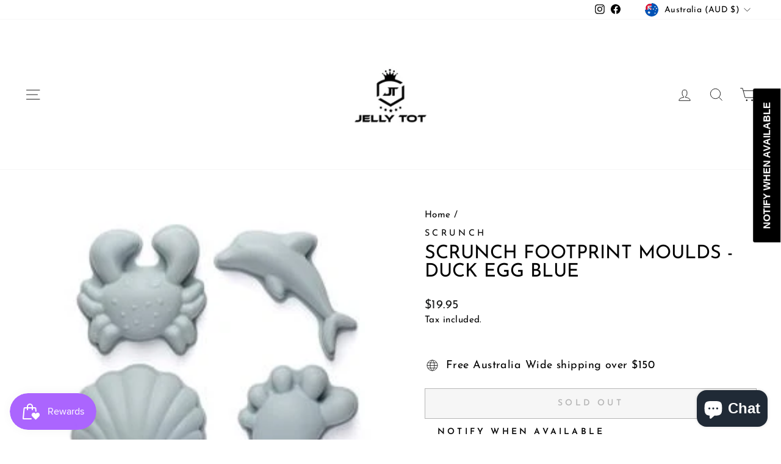

--- FILE ---
content_type: text/javascript; charset=utf-8
request_url: https://www.jellytot.com.au/products/scrunch-footprint-moulds-dusty-blue.js
body_size: 784
content:
{"id":7174406111321,"title":"Scrunch Footprint Moulds -Duck Egg Blue","handle":"scrunch-footprint-moulds-dusty-blue","description":"“Leave a footprint in the sand” A set of 4 super soft 100% silicone sand moulds, all wrapped up in a net bag. Hours of fun and amusement from making simple shapes in the sand. Fully eco-friendly, recyclable and reusable.","published_at":"2022-10-22T07:16:39-04:00","created_at":"2022-10-22T07:16:39-04:00","vendor":"scrunch","type":"beach bucket","tags":[],"price":1995,"price_min":1995,"price_max":1995,"available":false,"price_varies":false,"compare_at_price":null,"compare_at_price_min":0,"compare_at_price_max":0,"compare_at_price_varies":false,"variants":[{"id":40295637712985,"title":"Default Title","option1":"Default Title","option2":null,"option3":null,"sku":"","requires_shipping":true,"taxable":true,"featured_image":null,"available":false,"name":"Scrunch Footprint Moulds -Duck Egg Blue","public_title":null,"options":["Default Title"],"price":1995,"weight":150,"compare_at_price":null,"inventory_quantity":0,"inventory_management":"shopify","inventory_policy":"deny","barcode":"","requires_selling_plan":false,"selling_plan_allocations":[]}],"images":["\/\/cdn.shopify.com\/s\/files\/1\/1582\/7153\/products\/image_edeeb9fd-730d-4279-8469-d30aa764c29e.jpg?v=1666490901"],"featured_image":"\/\/cdn.shopify.com\/s\/files\/1\/1582\/7153\/products\/image_edeeb9fd-730d-4279-8469-d30aa764c29e.jpg?v=1666490901","options":[{"name":"Title","position":1,"values":["Default Title"]}],"url":"\/products\/scrunch-footprint-moulds-dusty-blue","media":[{"alt":null,"id":23004471328857,"position":1,"preview_image":{"aspect_ratio":1.104,"height":241,"width":266,"src":"https:\/\/cdn.shopify.com\/s\/files\/1\/1582\/7153\/products\/image_edeeb9fd-730d-4279-8469-d30aa764c29e.jpg?v=1666490901"},"aspect_ratio":1.104,"height":241,"media_type":"image","src":"https:\/\/cdn.shopify.com\/s\/files\/1\/1582\/7153\/products\/image_edeeb9fd-730d-4279-8469-d30aa764c29e.jpg?v=1666490901","width":266}],"requires_selling_plan":false,"selling_plan_groups":[]}

--- FILE ---
content_type: text/javascript; charset=utf-8
request_url: https://www.jellytot.com.au/products/scrunch-footprint-moulds-dusty-blue.js
body_size: -23
content:
{"id":7174406111321,"title":"Scrunch Footprint Moulds -Duck Egg Blue","handle":"scrunch-footprint-moulds-dusty-blue","description":"“Leave a footprint in the sand” A set of 4 super soft 100% silicone sand moulds, all wrapped up in a net bag. Hours of fun and amusement from making simple shapes in the sand. Fully eco-friendly, recyclable and reusable.","published_at":"2022-10-22T07:16:39-04:00","created_at":"2022-10-22T07:16:39-04:00","vendor":"scrunch","type":"beach bucket","tags":[],"price":1995,"price_min":1995,"price_max":1995,"available":false,"price_varies":false,"compare_at_price":null,"compare_at_price_min":0,"compare_at_price_max":0,"compare_at_price_varies":false,"variants":[{"id":40295637712985,"title":"Default Title","option1":"Default Title","option2":null,"option3":null,"sku":"","requires_shipping":true,"taxable":true,"featured_image":null,"available":false,"name":"Scrunch Footprint Moulds -Duck Egg Blue","public_title":null,"options":["Default Title"],"price":1995,"weight":150,"compare_at_price":null,"inventory_quantity":0,"inventory_management":"shopify","inventory_policy":"deny","barcode":"","requires_selling_plan":false,"selling_plan_allocations":[]}],"images":["\/\/cdn.shopify.com\/s\/files\/1\/1582\/7153\/products\/image_edeeb9fd-730d-4279-8469-d30aa764c29e.jpg?v=1666490901"],"featured_image":"\/\/cdn.shopify.com\/s\/files\/1\/1582\/7153\/products\/image_edeeb9fd-730d-4279-8469-d30aa764c29e.jpg?v=1666490901","options":[{"name":"Title","position":1,"values":["Default Title"]}],"url":"\/products\/scrunch-footprint-moulds-dusty-blue","media":[{"alt":null,"id":23004471328857,"position":1,"preview_image":{"aspect_ratio":1.104,"height":241,"width":266,"src":"https:\/\/cdn.shopify.com\/s\/files\/1\/1582\/7153\/products\/image_edeeb9fd-730d-4279-8469-d30aa764c29e.jpg?v=1666490901"},"aspect_ratio":1.104,"height":241,"media_type":"image","src":"https:\/\/cdn.shopify.com\/s\/files\/1\/1582\/7153\/products\/image_edeeb9fd-730d-4279-8469-d30aa764c29e.jpg?v=1666490901","width":266}],"requires_selling_plan":false,"selling_plan_groups":[]}